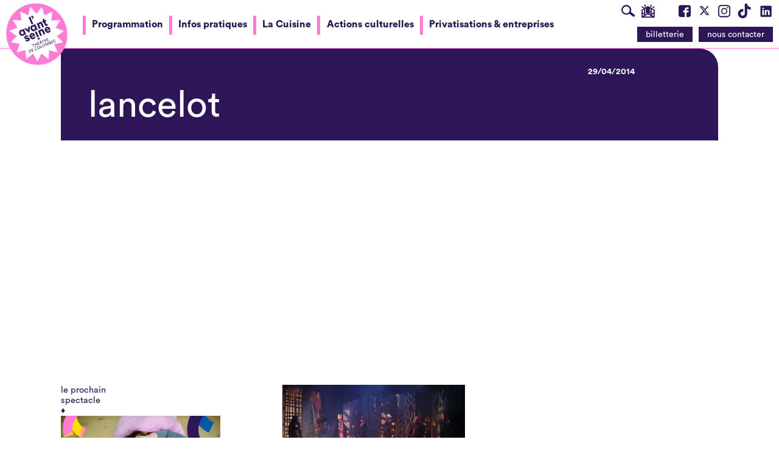

--- FILE ---
content_type: text/html; charset=UTF-8
request_url: https://www.lavant-seine.com/evenement/lancelot/lancelot-2/
body_size: 15234
content:
<!DOCTYPE html><html  itemscope="itemscope" itemtype="http://schema.org/Article" lang="fr-FR"><head><script data-no-optimize="1">var litespeed_docref=sessionStorage.getItem("litespeed_docref");litespeed_docref&&(Object.defineProperty(document,"referrer",{get:function(){return litespeed_docref}}),sessionStorage.removeItem("litespeed_docref"));</script> <meta charset="UTF-8"><meta name="viewport" content="width=device-width, initial-scale=1"><link rel="profile" href="http://gmpg.org/xfn/11"><meta name='robots' content='index, follow, max-image-preview:large, max-snippet:-1, max-video-preview:-1' /><style>img:is([sizes="auto" i], [sizes^="auto," i]) { contain-intrinsic-size: 3000px 1500px }</style><title>lancelot - l&#039;Avant Seine / Théâtre de Colombes</title><link rel="canonical" href="https://www.lavant-seine.com/evenement/lancelot/lancelot-2/" /><meta property="og:locale" content="fr_FR" /><meta property="og:type" content="article" /><meta property="og:title" content="lancelot - l&#039;Avant Seine / Théâtre de Colombes" /><meta property="og:url" content="https://www.lavant-seine.com/evenement/lancelot/lancelot-2/" /><meta property="og:site_name" content="l&#039;Avant Seine / Théâtre de Colombes" /><meta property="article:publisher" content="https://www.facebook.com/lAvantSeine" /><meta property="og:image" content="https://www.lavant-seine.com/evenement/lancelot/lancelot-2" /><meta property="og:image:width" content="1500" /><meta property="og:image:height" content="750" /><meta property="og:image:type" content="image/jpeg" /><meta name="twitter:card" content="summary_large_image" /><meta name="twitter:site" content="@AvantSeine" /> <script type="application/ld+json" class="yoast-schema-graph">{"@context":"https://schema.org","@graph":[{"@type":"WebPage","@id":"https://www.lavant-seine.com/evenement/lancelot/lancelot-2/","url":"https://www.lavant-seine.com/evenement/lancelot/lancelot-2/","name":"lancelot - l&#039;Avant Seine / Théâtre de Colombes","isPartOf":{"@id":"https://www.lavant-seine.com/#website"},"primaryImageOfPage":{"@id":"https://www.lavant-seine.com/evenement/lancelot/lancelot-2/#primaryimage"},"image":{"@id":"https://www.lavant-seine.com/evenement/lancelot/lancelot-2/#primaryimage"},"thumbnailUrl":"https://www.lavant-seine.com/wp-content/uploads/2014/04/lancelot.jpg","datePublished":"2014-04-29T13:48:40+00:00","breadcrumb":{"@id":"https://www.lavant-seine.com/evenement/lancelot/lancelot-2/#breadcrumb"},"inLanguage":"fr-FR","potentialAction":[{"@type":"ReadAction","target":["https://www.lavant-seine.com/evenement/lancelot/lancelot-2/"]}]},{"@type":"ImageObject","inLanguage":"fr-FR","@id":"https://www.lavant-seine.com/evenement/lancelot/lancelot-2/#primaryimage","url":"https://www.lavant-seine.com/wp-content/uploads/2014/04/lancelot.jpg","contentUrl":"https://www.lavant-seine.com/wp-content/uploads/2014/04/lancelot.jpg","width":1500,"height":750},{"@type":"BreadcrumbList","@id":"https://www.lavant-seine.com/evenement/lancelot/lancelot-2/#breadcrumb","itemListElement":[{"@type":"ListItem","position":1,"name":"Lancelot","item":"https://www.lavant-seine.com/evenement/lancelot/"},{"@type":"ListItem","position":2,"name":"lancelot"}]},{"@type":"WebSite","@id":"https://www.lavant-seine.com/#website","url":"https://www.lavant-seine.com/","name":"l&#039;Avant Seine / Théâtre de Colombes","description":"Programmation - Actualités - Magazine / l’Avant Seine / Théâtre de Colombes","publisher":{"@id":"https://www.lavant-seine.com/#organization"},"potentialAction":[{"@type":"SearchAction","target":{"@type":"EntryPoint","urlTemplate":"https://www.lavant-seine.com/?s={search_term_string}"},"query-input":{"@type":"PropertyValueSpecification","valueRequired":true,"valueName":"search_term_string"}}],"inLanguage":"fr-FR"},{"@type":"Organization","@id":"https://www.lavant-seine.com/#organization","name":"l’Avant Seine / Théâtre de Colombes","url":"https://www.lavant-seine.com/","logo":{"@type":"ImageObject","inLanguage":"fr-FR","@id":"https://www.lavant-seine.com/#/schema/logo/image/","url":"https://www.lavant-seine.com/wp-content/uploads/2017/11/logo_avtseine_vertical.png","contentUrl":"https://www.lavant-seine.com/wp-content/uploads/2017/11/logo_avtseine_vertical.png","width":119,"height":308,"caption":"l’Avant Seine / Théâtre de Colombes"},"image":{"@id":"https://www.lavant-seine.com/#/schema/logo/image/"},"sameAs":["https://www.facebook.com/lAvantSeine","https://x.com/AvantSeine"]}]}</script> <link rel="alternate" type="application/rss+xml" title="l&#039;Avant Seine / Théâtre de Colombes &raquo; Flux" href="https://www.lavant-seine.com/feed/" /><link rel="alternate" type="application/rss+xml" title="l&#039;Avant Seine / Théâtre de Colombes &raquo; Flux des commentaires" href="https://www.lavant-seine.com/comments/feed/" />
 <script src="//www.googletagmanager.com/gtag/js?id=G-169362SYC8"  data-cfasync="false" data-wpfc-render="false" type="text/javascript" async></script> <script data-cfasync="false" data-wpfc-render="false" type="text/javascript">var mi_version = '9.10.0';
				var mi_track_user = true;
				var mi_no_track_reason = '';
								var MonsterInsightsDefaultLocations = {"page_location":"https:\/\/www.lavant-seine.com\/evenement\/lancelot\/lancelot-2\/"};
								if ( typeof MonsterInsightsPrivacyGuardFilter === 'function' ) {
					var MonsterInsightsLocations = (typeof MonsterInsightsExcludeQuery === 'object') ? MonsterInsightsPrivacyGuardFilter( MonsterInsightsExcludeQuery ) : MonsterInsightsPrivacyGuardFilter( MonsterInsightsDefaultLocations );
				} else {
					var MonsterInsightsLocations = (typeof MonsterInsightsExcludeQuery === 'object') ? MonsterInsightsExcludeQuery : MonsterInsightsDefaultLocations;
				}

								var disableStrs = [
										'ga-disable-G-169362SYC8',
									];

				/* Function to detect opted out users */
				function __gtagTrackerIsOptedOut() {
					for (var index = 0; index < disableStrs.length; index++) {
						if (document.cookie.indexOf(disableStrs[index] + '=true') > -1) {
							return true;
						}
					}

					return false;
				}

				/* Disable tracking if the opt-out cookie exists. */
				if (__gtagTrackerIsOptedOut()) {
					for (var index = 0; index < disableStrs.length; index++) {
						window[disableStrs[index]] = true;
					}
				}

				/* Opt-out function */
				function __gtagTrackerOptout() {
					for (var index = 0; index < disableStrs.length; index++) {
						document.cookie = disableStrs[index] + '=true; expires=Thu, 31 Dec 2099 23:59:59 UTC; path=/';
						window[disableStrs[index]] = true;
					}
				}

				if ('undefined' === typeof gaOptout) {
					function gaOptout() {
						__gtagTrackerOptout();
					}
				}
								window.dataLayer = window.dataLayer || [];

				window.MonsterInsightsDualTracker = {
					helpers: {},
					trackers: {},
				};
				if (mi_track_user) {
					function __gtagDataLayer() {
						dataLayer.push(arguments);
					}

					function __gtagTracker(type, name, parameters) {
						if (!parameters) {
							parameters = {};
						}

						if (parameters.send_to) {
							__gtagDataLayer.apply(null, arguments);
							return;
						}

						if (type === 'event') {
														parameters.send_to = monsterinsights_frontend.v4_id;
							var hookName = name;
							if (typeof parameters['event_category'] !== 'undefined') {
								hookName = parameters['event_category'] + ':' + name;
							}

							if (typeof MonsterInsightsDualTracker.trackers[hookName] !== 'undefined') {
								MonsterInsightsDualTracker.trackers[hookName](parameters);
							} else {
								__gtagDataLayer('event', name, parameters);
							}
							
						} else {
							__gtagDataLayer.apply(null, arguments);
						}
					}

					__gtagTracker('js', new Date());
					__gtagTracker('set', {
						'developer_id.dZGIzZG': true,
											});
					if ( MonsterInsightsLocations.page_location ) {
						__gtagTracker('set', MonsterInsightsLocations);
					}
										__gtagTracker('config', 'G-169362SYC8', {"forceSSL":"true"} );
										window.gtag = __gtagTracker;										(function () {
						/* https://developers.google.com/analytics/devguides/collection/analyticsjs/ */
						/* ga and __gaTracker compatibility shim. */
						var noopfn = function () {
							return null;
						};
						var newtracker = function () {
							return new Tracker();
						};
						var Tracker = function () {
							return null;
						};
						var p = Tracker.prototype;
						p.get = noopfn;
						p.set = noopfn;
						p.send = function () {
							var args = Array.prototype.slice.call(arguments);
							args.unshift('send');
							__gaTracker.apply(null, args);
						};
						var __gaTracker = function () {
							var len = arguments.length;
							if (len === 0) {
								return;
							}
							var f = arguments[len - 1];
							if (typeof f !== 'object' || f === null || typeof f.hitCallback !== 'function') {
								if ('send' === arguments[0]) {
									var hitConverted, hitObject = false, action;
									if ('event' === arguments[1]) {
										if ('undefined' !== typeof arguments[3]) {
											hitObject = {
												'eventAction': arguments[3],
												'eventCategory': arguments[2],
												'eventLabel': arguments[4],
												'value': arguments[5] ? arguments[5] : 1,
											}
										}
									}
									if ('pageview' === arguments[1]) {
										if ('undefined' !== typeof arguments[2]) {
											hitObject = {
												'eventAction': 'page_view',
												'page_path': arguments[2],
											}
										}
									}
									if (typeof arguments[2] === 'object') {
										hitObject = arguments[2];
									}
									if (typeof arguments[5] === 'object') {
										Object.assign(hitObject, arguments[5]);
									}
									if ('undefined' !== typeof arguments[1].hitType) {
										hitObject = arguments[1];
										if ('pageview' === hitObject.hitType) {
											hitObject.eventAction = 'page_view';
										}
									}
									if (hitObject) {
										action = 'timing' === arguments[1].hitType ? 'timing_complete' : hitObject.eventAction;
										hitConverted = mapArgs(hitObject);
										__gtagTracker('event', action, hitConverted);
									}
								}
								return;
							}

							function mapArgs(args) {
								var arg, hit = {};
								var gaMap = {
									'eventCategory': 'event_category',
									'eventAction': 'event_action',
									'eventLabel': 'event_label',
									'eventValue': 'event_value',
									'nonInteraction': 'non_interaction',
									'timingCategory': 'event_category',
									'timingVar': 'name',
									'timingValue': 'value',
									'timingLabel': 'event_label',
									'page': 'page_path',
									'location': 'page_location',
									'title': 'page_title',
									'referrer' : 'page_referrer',
								};
								for (arg in args) {
																		if (!(!args.hasOwnProperty(arg) || !gaMap.hasOwnProperty(arg))) {
										hit[gaMap[arg]] = args[arg];
									} else {
										hit[arg] = args[arg];
									}
								}
								return hit;
							}

							try {
								f.hitCallback();
							} catch (ex) {
							}
						};
						__gaTracker.create = newtracker;
						__gaTracker.getByName = newtracker;
						__gaTracker.getAll = function () {
							return [];
						};
						__gaTracker.remove = noopfn;
						__gaTracker.loaded = true;
						window['__gaTracker'] = __gaTracker;
					})();
									} else {
										console.log("");
					(function () {
						function __gtagTracker() {
							return null;
						}

						window['__gtagTracker'] = __gtagTracker;
						window['gtag'] = __gtagTracker;
					})();
									}</script> <link data-optimized="2" rel="stylesheet" href="https://www.lavant-seine.com/wp-content/litespeed/css/3d3778ef47a3be7d67b89623d9d02d0b.css?ver=81c7a" /> <script type="litespeed/javascript" data-src="https://www.lavant-seine.com/wp-content/plugins/google-analytics-for-wordpress/assets/js/frontend-gtag.min.js" id="monsterinsights-frontend-script-js" data-wp-strategy="async"></script> <script data-cfasync="false" data-wpfc-render="false" type="text/javascript" id='monsterinsights-frontend-script-js-extra'>/*  */
var monsterinsights_frontend = {"js_events_tracking":"true","download_extensions":"doc,pdf,ppt,zip,xls,docx,pptx,xlsx","inbound_paths":"[]","home_url":"https:\/\/www.lavant-seine.com","hash_tracking":"false","v4_id":"G-169362SYC8"};/*  */</script> <script type="litespeed/javascript" data-src="https://www.lavant-seine.com/wp-includes/js/jquery/jquery.min.js" id="jquery-core-js"></script> <link rel="https://api.w.org/" href="https://www.lavant-seine.com/wp-json/" /><link rel="alternate" title="JSON" type="application/json" href="https://www.lavant-seine.com/wp-json/wp/v2/media/1942" /><link rel="EditURI" type="application/rsd+xml" title="RSD" href="https://www.lavant-seine.com/xmlrpc.php?rsd" /><meta name="generator" content="WordPress 6.8.3" /><link rel='shortlink' href='https://www.lavant-seine.com/?p=1942' /><link rel="alternate" title="oEmbed (JSON)" type="application/json+oembed" href="https://www.lavant-seine.com/wp-json/oembed/1.0/embed?url=https%3A%2F%2Fwww.lavant-seine.com%2Fevenement%2Flancelot%2Flancelot-2%2F" /><link rel="alternate" title="oEmbed (XML)" type="text/xml+oembed" href="https://www.lavant-seine.com/wp-json/oembed/1.0/embed?url=https%3A%2F%2Fwww.lavant-seine.com%2Fevenement%2Flancelot%2Flancelot-2%2F&#038;format=xml" /><link rel="icon" href="https://www.lavant-seine.com/wp-content/uploads/2019/05/favicon-1-150x150.png" sizes="32x32" /><link rel="icon" href="https://www.lavant-seine.com/wp-content/uploads/2019/05/favicon-1-200x200.png" sizes="192x192" /><link rel="apple-touch-icon" href="https://www.lavant-seine.com/wp-content/uploads/2019/05/favicon-1-200x200.png" /><meta name="msapplication-TileImage" content="https://www.lavant-seine.com/wp-content/uploads/2019/05/favicon-1-300x300.png" />
 <script type="litespeed/javascript">!function(f,b,e,v,n,t,s){if(f.fbq)return;n=f.fbq=function(){n.callMethod?n.callMethod.apply(n,arguments):n.queue.push(arguments)};if(!f._fbq)f._fbq=n;n.push=n;n.loaded=!0;n.version='2.0';n.queue=[];t=b.createElement(e);t.async=!0;t.src=v;s=b.getElementsByTagName(e)[0];s.parentNode.insertBefore(t,s)}(window,document,'script','https://connect.facebook.net/en_US/fbevents.js');fbq('init','1951786325076755');fbq('track','PageView')</script> <noscript>
<img height="1" width="1"
src="https://www.facebook.com/tr?id=1951786325076755&ev=PageView&noscript=1"/>
</noscript></head><body class="attachment wp-singular attachment-template-default single single-attachment postid-1942 attachmentid-1942 attachment-jpeg wp-theme-lavantseine-v3"><div id="page" class="site"><header id="masthead" class="site-header cf" role="banner"><nav class="site-branding">
<a href="https://www.lavant-seine.com/" rel="home">
<img data-lazyloaded="1" src="[data-uri]" width="1159" height="100" class="site-logo" id="site-logo" data-src="https://www.lavant-seine.com/wp-content/themes/lavantseine-v3/assets/img/avtseine-logo-2025.png" alt="l&#039;Avant Seine / Théâtre de Colombes" title="">
</a></nav><div class="site-menus is-flex"><nav id="site-navigation" class="cf siteMenus-primary flx-2" role="navigation"><ul class="siteMenuPrimary-inner menu-item no-bullets"><li class="menu-item"><a href="https://www.lavant-seine.com/programmation/">Programmation</a></li></li><li class="menu-item"><a href="https://www.lavant-seine.com/pratique/">Infos pratiques</a></li></li><li class="menu-item"><a href="https://www.lavant-seine.com/cuisine/">La Cuisine</a></li></li><li class="menu-item"><a href="https://www.lavant-seine.com/en-action/">Actions culturelles</a></li></li><li class="menu-item"><a href="https://www.lavant-seine.com/entreprises/">Privatisations &#038; entreprises</a></li></li><li class="js-menuTrigger menu-item">
<a href="#" id="js-menuTrigger">
<span class="label">et aussi </span>
<button class="hamburger hamburger--slider" type="button">
<span class="hamburger-box">
<span class="hamburger-inner"></span>
</span>
</button>
</a></li></ul></nav><nav class="siteMenus-actions"><ul class="siteMenus-contacts no-bullets" role="navigation" role="list"><li  class="menu-item menu-item-type-post_type menu-item-object-page menu-item-9455 ">
<a href="#" id="js-searchTrigger" title="Rechercher" aria-label="Rechercher" class="icon-LOUPE"></a></li><li  class="menu-item menu-item-type-post_type menu-item-object-page menu-item-9455">
<a href="#section-transition" target="_blank" class="icon-NEWSLETTER scroll" aria-label="S'inscrire à la newsletter" title="S'inscrire à la newsletter"></a></li><li></li><li></li><li  class="menu-item menu-item-type-post_type menu-item-object-page menu-item-9455">
<a href="https://www.facebook.com/lAvantSeine" target="_blank" class="icon-facebook" aria-label="Visite la page Facebook de l'Avant Seine" title="Visite la page Facebook de l'Avant Seine"></a></li><li  class="menu-item menu-item-type-post_type menu-item-object-page menu-item-9455">
<a href="https://x.com/AvantSeine" target="_blank" class="icon-svg" aria-label="Visite le compte X de l'Avant Seine" title="Visite le compte X de l'Avant Seine">
<svg version="1.0" xmlns="http://www.w3.org/2000/svg"
width="736.000000pt" height="736.000000pt" viewBox="0 0 736.000000 736.000000"
preserveAspectRatio="xMidYMid meet"><g transform="translate(0.000000,736.000000) scale(0.100000,-0.100000)"
fill="#2C1658" stroke="none">
<path d="M1346 5788 c4 -7 73 -98 153 -203 79 -104 198 -260 263 -345 127
-167 199 -261 475 -621 98 -129 215 -281 259 -339 44 -58 161 -211 260 -340
320 -417 345 -452 342 -465 -2 -10 -310 -366 -754 -870 -43 -49 -142 -162
-219 -250 -388 -446 -632 -724 -664 -757 l-35 -38 364 0 365 1 105 121 c58 67
169 194 246 283 78 88 318 363 535 610 216 248 398 450 404 450 7 0 53 -54
103 -120 51 -66 142 -185 203 -265 61 -80 195 -255 298 -389 102 -135 235
-308 294 -385 59 -78 136 -178 170 -223 l62 -83 723 0 c576 0 722 3 716 13 -8
12 -477 635 -771 1022 -92 121 -332 438 -533 705 -202 267 -403 534 -449 593
l-82 107 208 238 c114 131 465 532 778 890 314 359 572 657 573 662 2 6 -123
10 -351 10 l-355 0 -93 -107 c-51 -60 -96 -110 -99 -113 -7 -5 -680 -775 -740
-844 -19 -23 -71 -82 -115 -131 -44 -50 -93 -106 -108 -124 -28 -33 -29 -34
-46 -15 -10 10 -123 159 -252 329 -280 373 -403 535 -607 803 l-154 202 -740
0 c-589 0 -738 -3 -732 -12z m1290 -441 c32 -42 297 -393 617 -817 446 -589
485 -641 976 -1290 102 -135 257 -339 344 -455 431 -569 544 -719 570 -756
l28 -39 -198 0 -198 0 -46 63 c-50 67 -442 581 -525 687 -28 36 -146 191 -264
345 -117 154 -234 307 -260 340 -64 83 -141 184 -390 510 -118 154 -241 316
-275 360 -34 44 -172 224 -307 400 -134 176 -280 366 -324 423 -43 57 -107
141 -142 188 l-63 84 213 0 213 -1 31 -42z"/>
</g>
</svg>
</a></li><li  class="menu-item menu-item-type-post_type menu-item-object-page menu-item-9455">
<a href="http://instagram.com/avantseine" target="_blank" class="icon-instagram" aria-label="Visite le compte Instagram de l'Avant Seine"  title="Visite le compte Instagram de l'Avant Seine"></a></li><li  class="menu-item menu-item-type-post_type menu-item-object-page menu-item-9455">
<a href="https://www.tiktok.com/@avantseine?lang=fr" target="_blank" class="icon-svg" aria-label="Visite le compte TikTok de l'Avant Seine" title="Visite le compte TikTok de l'Avant Seine">
<svg version="1.0" xmlns="http://www.w3.org/2000/svg"
width="2000.000000pt" height="2250.000000pt" viewBox="0 0 2000.000000 2250.000000"
preserveAspectRatio="xMidYMid meet"><g transform="translate(0.000000,2250.000000) scale(0.100000,-0.100000)"
fill="#2C1658" stroke="none">
<path d="M11125 16433 c11 -7587 11 -7840 -3 -8238 -29 -790 -69 -1459 -103
-1690 -139 -964 -679 -1791 -1480 -2270 -366 -219 -757 -348 -1209 -401 -197
-22 -585 -15 -780 15 -867 134 -1633 622 -2119 1351 -573 861 -670 1961 -256
2916 102 237 237 463 407 682 104 135 360 392 498 501 471 374 1031 600 1629
661 133 13 449 13 582 0 192 -20 410 -63 627 -126 l22 -6 0 1921 0 1921 -22 5
c-39 8 -296 34 -450 45 -213 15 -656 20 -853 9 -1348 -75 -2627 -539 -3710
-1346 -1136 -847 -1986 -2026 -2423 -3363 -170 -518 -265 -990 -319 -1570 -24
-260 -24 -882 1 -1140 74 -798 249 -1490 549 -2175 641 -1464 1784 -2667 3216
-3385 767 -384 1547 -607 2441 -697 253 -26 1000 -26 1250 0 899 91 1665 315
2442 714 1632 837 2874 2351 3402 4146 205 695 313 1400 368 2402 16 296 15
1651 -2 2130 -8 235 -14 1094 -17 2607 l-5 2258 186 -120 c1413 -914 2852
-1427 4266 -1521 173 -12 661 -7 708 7 l22 6 0 1883 c0 1708 -1 1883 -16 1889
-9 3 -33 6 -55 6 -119 0 -653 69 -892 116 -516 100 -1097 289 -1522 493 -688
332 -1282 811 -1716 1386 -610 807 -978 1870 -1025 2961 l-7 161 -786 6 c-432
4 -1251 7 -1819 7 l-1034 0 7 -5157z"/>
<path d="M6595 10 c17 -4 647 -8 1400 -8 754 0 1384 4 1400 8 17 4 -613 8
-1400 8 -786 0 -1416 -4 -1400 -8z"/>
</g>
</svg>
</a></li><li  class="menu-item menu-item-type-post_type menu-item-object-page menu-item-9455">
<a href="https://www.linkedin.com/company/l'avant-seine-th%C3%A9%C3%A2tre-de-colombes/" target="_blank" class="icon-svg" aria-label="Visite le compte LinkedIn de l'Avant Seine" title="Visite le compte LinkedIn de l'Avant Seine">
<svg width="800px" height="800px" viewBox="0 0 22 22" fill="none" xmlns="http://www.w3.org/2000/svg">
<path d="M18.72 3.99997H5.37C5.19793 3.99191 5.02595 4.01786 4.86392 4.07635C4.70189 4.13484 4.55299 4.22471 4.42573 4.34081C4.29848 4.45692 4.19537 4.59699 4.12232 4.75299C4.04927 4.909 4.0077 5.07788 4 5.24997V18.63C4.01008 18.9901 4.15766 19.3328 4.41243 19.5875C4.6672 19.8423 5.00984 19.9899 5.37 20H18.72C19.0701 19.9844 19.4002 19.8322 19.6395 19.5761C19.8788 19.32 20.0082 18.9804 20 18.63V5.24997C20.0029 5.08247 19.9715 4.91616 19.9078 4.76122C19.8441 4.60629 19.7494 4.466 19.6295 4.34895C19.5097 4.23191 19.3672 4.14059 19.2108 4.08058C19.0544 4.02057 18.8874 3.99314 18.72 3.99997ZM9 17.34H6.67V10.21H9V17.34ZM7.89 9.12997C7.72741 9.13564 7.5654 9.10762 7.41416 9.04768C7.26291 8.98774 7.12569 8.89717 7.01113 8.78166C6.89656 8.66615 6.80711 8.5282 6.74841 8.37647C6.6897 8.22474 6.66301 8.06251 6.67 7.89997C6.66281 7.73567 6.69004 7.57169 6.74995 7.41854C6.80986 7.26538 6.90112 7.12644 7.01787 7.01063C7.13463 6.89481 7.2743 6.80468 7.42793 6.74602C7.58157 6.68735 7.74577 6.66145 7.91 6.66997C8.07259 6.66431 8.2346 6.69232 8.38584 6.75226C8.53709 6.8122 8.67431 6.90277 8.78887 7.01828C8.90344 7.13379 8.99289 7.27174 9.05159 7.42347C9.1103 7.5752 9.13699 7.73743 9.13 7.89997C9.13719 8.06427 9.10996 8.22825 9.05005 8.3814C8.99014 8.53456 8.89888 8.6735 8.78213 8.78931C8.66537 8.90513 8.5257 8.99526 8.37207 9.05392C8.21843 9.11259 8.05423 9.13849 7.89 9.12997ZM17.34 17.34H15V13.44C15 12.51 14.67 11.87 13.84 11.87C13.5822 11.8722 13.3313 11.9541 13.1219 12.1045C12.9124 12.2549 12.7546 12.4664 12.67 12.71C12.605 12.8926 12.5778 13.0865 12.59 13.28V17.34H10.29V10.21H12.59V11.21C12.7945 10.8343 13.0988 10.5225 13.4694 10.3089C13.84 10.0954 14.2624 9.98848 14.69 9.99997C16.2 9.99997 17.34 11 17.34 13.13V17.34Z" fill="#2C1658"/>
</svg>						</a></li></ul><ul class="nobullets  s-hide m-show"><li id="menu-item-9455" class="menu-item menu-item-type-post_type menu-item-object-page menu-item-9455"><a href="https://www.lavant-seine.com/equipe/" class="btn-primary" title="Nous contacter">nous contacter</a></li><li id="menu-item-9454" class="booking-link menu-item menu-item-type-custom menu-item-object-custom menu-item-9454"><a target="_blank" href="https://lavant-seine.mapado.com/" target="_blank" class="btn-primary" title="billetterie en ligne">billetterie</a></li></ul></nav></div><div id="siteMenus-searchform" class="siteMenus-searchform"><div class="inner">
<a href="#" id="searchform-close" class="btn-nude">x</a><form id="searchform" class="cf searchbar" action="/" method="get">
<input type="text" name="s" id="search" placeholder="votre recherche" value="" />
<input type="submit" alt="Search" class="btn-nude" value="ok" /></form></div></div><nav id="ham-menu" class="siteMenus-large"><div class="wrap row"><ul id="hamburger-menu" class="menu is-flex"><li id="menu-item-10803" class="menu-item menu-item-type-post_type menu-item-object-page menu-item-10803"><a href="https://www.lavant-seine.com/programmation/"><span class="icon-arrow-left m-hide"></span>Programmation<span class="icon-fleche_accordeon m-hide is-on-right"></span></a></li><li id="menu-item-17817" class="menu-item menu-item-type-post_type menu-item-object-page menu-item-17817"><a href="https://www.lavant-seine.com/pratique/"><span class="icon-arrow-left m-hide"></span>Infos pratiques<span class="icon-fleche_accordeon m-hide is-on-right"></span></a></li><li id="menu-item-17818" class="menu-item menu-item-type-post_type menu-item-object-page menu-item-17818"><a href="https://www.lavant-seine.com/cuisine/"><span class="icon-arrow-left m-hide"></span>La Cuisine<span class="icon-fleche_accordeon m-hide is-on-right"></span></a></li><li id="menu-item-17819" class="menu-item menu-item-type-post_type menu-item-object-page menu-item-17819"><a href="https://www.lavant-seine.com/en-action/"><span class="icon-arrow-left m-hide"></span>Actions culturelles<span class="icon-fleche_accordeon m-hide is-on-right"></span></a></li><li id="menu-item-17821" class="menu-item menu-item-type-post_type menu-item-object-page menu-item-17821"><a href="https://www.lavant-seine.com/entreprises/"><span class="icon-arrow-left m-hide"></span>Privatisations &#038; entreprises<span class="icon-fleche_accordeon m-hide is-on-right"></span></a></li></ul></div></nav></header><div id="modal" class="modal"><div class="modal-inner wrap"><h2 id="modal-title" class="h_2 mb-2">Nous cherchons...</h2><div id="modal-content"></div></div></div><div id="cta-menu" class="cta-menu m-hide"><div class="menu-acces-directs-container"><ul id="menu-acces-directs" class="menu"><li id="menu-item-16683" class="menu-item menu-item-type-post_type menu-item-object-page menu-item-16683"><a href="https://www.lavant-seine.com/programmation/">programmation</a></li><li id="menu-item-16684" class="menu-item menu-item-type-post_type menu-item-object-page menu-item-16684"><a href="https://www.lavant-seine.com/pratique/equipe/">contacter</a></li><li id="menu-item-2728" class="menu-item menu-item-type-custom menu-item-object-custom menu-item-2728"><a href="https://lavant-seine.mapado.com/">réserver</a></li></ul></div></div><div id="content" class="site-content"><div id="primary" class="content-area"><main id="main" class="site-main" role="main"><article id="post-1942" class="post-1942 attachment type-attachment status-inherit hentry"><header class="post-header wrap mb-2" itemprop="image"><div class="post-titles row"><div class="m-20col m-1col-push m-first mb-1"><div class="post-metas is-flex"><div class="flx-2"></div><div class="flx-1 text-on-right">
<span class="label_1">29/04/2014</span></div></div></div><div class="m-20col m-1col-push m-first"><h1 class="h_1 clearfix" itemprop="name">lancelot</h1></div></div><div class="post-cover">
<img src="" alt=""></div></header><div class="wrap post-content row"><div class="m-6col post-aside mb-2"><h3 class="h4">le prochain <br>spectacle <br><span class="title-diamond">&#x02666;</span></h3><div class="event-teaser--small"><div class="relatedPost-media">
<a href="https://www.lavant-seine.com/evenement/contakids-2/"><img data-lazyloaded="1" src="[data-uri]" width="2560" height="1046" data-src="https://www.lavant-seine.com/wp-content/uploads/2025/06/Contakids-©-ContaKids-World.png" class="attachment-post-thumbnail size-post-thumbnail wp-post-image" alt="" decoding="async" fetchpriority="high" data-srcset="https://www.lavant-seine.com/wp-content/uploads/2025/06/Contakids-©-ContaKids-World.png 2560w, https://www.lavant-seine.com/wp-content/uploads/2025/06/Contakids-©-ContaKids-World-300x123.png 300w, https://www.lavant-seine.com/wp-content/uploads/2025/06/Contakids-©-ContaKids-World-1024x418.png 1024w, https://www.lavant-seine.com/wp-content/uploads/2025/06/Contakids-©-ContaKids-World-768x314.png 768w, https://www.lavant-seine.com/wp-content/uploads/2025/06/Contakids-©-ContaKids-World-1536x628.png 1536w, https://www.lavant-seine.com/wp-content/uploads/2025/06/Contakids-©-ContaKids-World-2048x837.png 2048w, https://www.lavant-seine.com/wp-content/uploads/2025/06/Contakids-©-ContaKids-World-1800x735.png 1800w, https://www.lavant-seine.com/wp-content/uploads/2025/06/Contakids-©-ContaKids-World-578x236.png 578w, https://www.lavant-seine.com/wp-content/uploads/2025/06/Contakids-©-ContaKids-World-779x318.png 779w, https://www.lavant-seine.com/wp-content/uploads/2025/06/Contakids-©-ContaKids-World-369x151.png 369w, https://www.lavant-seine.com/wp-content/uploads/2025/06/Contakids-©-ContaKids-World-200x82.png 200w" data-sizes="(max-width: 2560px) 100vw, 2560px" /></a></div>
<span class="relatedPost-date meta-date">Publié le 02/06/2025</span><h4 class="h3 relatedPost-title"><a href="https://www.lavant-seine.com/evenement/contakids-2/">ContaKids</a></h4><div class="relatedPost-text"><p></p></div><div class="clearfix"><a href="https://www.lavant-seine.com/evenement/contakids-2/" class="btn--big bordered"><span class="icon-arrow-right"></span>en savoir plus</a></div><div class="clearfix">
<a href="" target="_blank" class="btn--big black">Acheter mes places</a></div></div></div><div class="m-16col m-last post-copy mb-2"  itemprop="mainContentOfPage"><div class="copy"><p class="attachment"><a href='https://www.lavant-seine.com/wp-content/uploads/2014/04/lancelot.jpg'><img data-lazyloaded="1" src="[data-uri]" decoding="async" width="300" height="150" data-src="https://www.lavant-seine.com/wp-content/uploads/2014/04/lancelot-300x150.jpg" class="attachment-medium size-medium" alt="" data-srcset="https://www.lavant-seine.com/wp-content/uploads/2014/04/lancelot-300x150.jpg 300w, https://www.lavant-seine.com/wp-content/uploads/2014/04/lancelot-1024x512.jpg 1024w, https://www.lavant-seine.com/wp-content/uploads/2014/04/lancelot-168x84.jpg 168w, https://www.lavant-seine.com/wp-content/uploads/2014/04/lancelot-578x289.jpg 578w, https://www.lavant-seine.com/wp-content/uploads/2014/04/lancelot-779x389.jpg 779w, https://www.lavant-seine.com/wp-content/uploads/2014/04/lancelot-369x184.jpg 369w, https://www.lavant-seine.com/wp-content/uploads/2014/04/lancelot.jpg 1500w" data-sizes="(max-width: 300px) 100vw, 300px" /></a></p><div class="single-share cf">
<a href="#" id="js-shareTrigger" class="btn-primary">Partager !</a><div class="box-share-list"><ul class="inner no-bullets"><li><a class="twitter customer share" href="https://twitter.com/share?url=https://www.lavant-seine.com/evenement/lancelot/lancelot-2/&amp;hashtags=lavantseine" title="Twitter share" target="_blank">Twitter</a></li><li><a class="facebook customer share" href="https://www.facebook.com/sharer.php?u=https://www.lavant-seine.com/evenement/lancelot/lancelot-2/" title="Partager sur Facebook" target="_blank">Facebook</a></li></ul></div></div></div></div></div></article> <script type="application/ld+json">{
      "@context": "http://schema.org",
      "@type": "Article",
      "location": {
        "@type": "Place",
        "address": {
          "@type": "PostalAddress",
          "addressLocality": "Colombes",
          "postalCode": "92700",
          "streetAddress": "Parvis des Droits de l’Homme - 88 rue Saint Denis"
        },
        "name": "l'Avant Seine, Théatre de Colombes"
      },
      "name": "lancelot",
    }</script> <div class="wrap"></div></main></div></div><section id="section-transition" class="section-transition"><div class="wrap"><div class="bloc-newsletter"><iframe data-lazyloaded="1" src="about:blank" data-w-type="embedded" frameborder="0" scrolling="no" marginheight="0" marginwidth="0" data-litespeed-src="https://1hj9.mj.am/wgt/1hj9/mqz/form?c=2440e869" width="100%" style="height: 0;"></iframe> <script type="litespeed/javascript" data-src="https://app.mailjet.com/pas-nc-embedded-v1.js"></script> </div></div></section><footer id="mastfooter" class="site-footer" role="contentinfo"><div class="footer-infos wrap row mb-3"><div class="footer-col m-5col"><p><b>l’Avant Seine /<br />
Théâtre de Colombes</b></p><p>Parvis des Droits de l’Homme<br />
88 rue Saint Denis<br />
92700 Colombes</p></div><div class="footer-col--empty m-1col">
&nbsp;</div><div class="footer-col m-5col"><p><a href="http://www.lavant-seine.com/pratique/comment-reserver/"><b>Billetterie<br />
01 56 05 00 76</b></a></p><p>du lundi au vendredi de 13h à 18h</p></div><div class="footer-col--empty m-1col">
&nbsp;</div><div class="footer-col m-5col"><p><a href="http://www.lavant-seine.com/cuisine/formules-et-tarifs/"><b>La Cuisine</b></a></p><p>vous accueille en mode Bar à vin les soirs de spectacle dès 18h3o</p></div><div class="footer-col--empty m-1col">
&nbsp;</div><div class="footer-col m-5col"><p><a href="http://www.lavant-seine.com/lieu/credits-et-mentions-legales/" target="_blank" rel="noopener">Crédits </a><br />
<a href="http://www.lavant-seine.com/lieu/credits-et-mentions-legales/">et mentions légales</a></p><p><a href="http://www.lavant-seine.com/pratiques-et-services/comment-reserver/">Conditions générales de vente</a></p></div><div class="footer-col--empty m-1col">
&nbsp;</div></div><div class="footer-logos"><div class="wrap row"><div class="m-22col"><ul class=" no-bullets is-flex"><li class="logo-item flx-1">
<img data-lazyloaded="1" src="[data-uri]" width="200" height="116" data-src="https://www.lavant-seine.com/wp-content/uploads/2021/07/Logo-ColombesBloc-Blanc-RVB-200x116.png" alt="" /></li><li class="logo-item flx-1">
<img data-lazyloaded="1" src="[data-uri]" width="200" height="47" data-src="https://www.lavant-seine.com/wp-content/uploads/2023/05/Logo-Quadri-Horiz-e1685442292910-200x47.png" alt="" /></li><li class="logo-item flx-1">
<img data-lazyloaded="1" src="[data-uri]" width="200" height="73" data-src="https://www.lavant-seine.com/wp-content/uploads/2021/11/LOGO_RIDF_2019_NOIR-200x73.png" alt="" /></li></ul></div></div></div></footer></div> <script type="speculationrules">{"prefetch":[{"source":"document","where":{"and":[{"href_matches":"\/*"},{"not":{"href_matches":["\/wp-*.php","\/wp-admin\/*","\/wp-content\/uploads\/*","\/wp-content\/*","\/wp-content\/plugins\/*","\/wp-content\/themes\/lavantseine-v3\/*","\/*\\?(.+)"]}},{"not":{"selector_matches":"a[rel~=\"nofollow\"]"}},{"not":{"selector_matches":".no-prefetch, .no-prefetch a"}}]},"eagerness":"conservative"}]}</script> <script type="litespeed/javascript">(function(){function initTracking(){var _paq=window._paq=window._paq||[];_paq.push(['trackPageView']);_paq.push(['enableLinkTracking']);_paq.push(['alwaysUseSendBeacon']);_paq.push(['setTrackerUrl',"\/\/www.lavant-seine.com\/wp-content\/plugins\/matomo\/app\/matomo.php"]);_paq.push(['setSiteId','1']);var d=document,g=d.createElement('script'),s=d.getElementsByTagName('script')[0];g.type='text/javascript';g.async=!0;g.src="\/\/www.lavant-seine.com\/wp-content\/uploads\/matomo\/matomo.js";s.parentNode.insertBefore(g,s)}
if(document.prerendering){document.addEventListener('prerenderingchange',initTracking,{once:!0})}else{initTracking()}})()</script>  <script id="wp-i18n-js-after" type="litespeed/javascript">wp.i18n.setLocaleData({'text direction\u0004ltr':['ltr']})</script> <script id="contact-form-7-js-before" type="litespeed/javascript">var wpcf7={"api":{"root":"https:\/\/www.lavant-seine.com\/wp-json\/","namespace":"contact-form-7\/v1"},"cached":1}</script> <script id="lavantseine-v3-scripts-js-extra" type="litespeed/javascript">var ajaxurl="https:\/\/www.lavant-seine.com\/wp-admin\/admin-ajax.php"</script> <script id="wp_mailjet_form_builder_widget-front-script-js-extra" type="litespeed/javascript">var mjWidget={"ajax_url":"https:\/\/www.lavant-seine.com\/wp-admin\/admin-ajax.php"}</script> <img data-lazyloaded="1" src="[data-uri]" data-src="https://secure.adnxs.com/seg?add=17307149&t=2" width="1" height="1" /> <script type="litespeed/javascript">(function(){if(window.addtocalendar)if(typeof window.addtocalendar.start=="function")return;if(window.ifaddtocalendar==undefined){window.ifaddtocalendar=1;var d=document,s=d.createElement('script'),g='getElementsByTagName';s.type='text/javascript';s.charset='UTF-8';s.async=!0;s.src=('https:'==window.location.protocol?'https':'http')+'://addtocalendar.com/atc/1.5/atc.min.js';var h=d[g]('body')[0];h.appendChild(s)}})()</script>  <script type="litespeed/javascript" data-src="https://www.googletagmanager.com/gtag/js?id=UA-130862498-1"></script> <script type="litespeed/javascript">window.dataLayer=window.dataLayer||[];function gtag(){dataLayer.push(arguments)}
gtag('js',new Date());gtag('config','UA-130862498-1')</script> <script data-no-optimize="1">window.lazyLoadOptions=Object.assign({},{threshold:300},window.lazyLoadOptions||{});!function(t,e){"object"==typeof exports&&"undefined"!=typeof module?module.exports=e():"function"==typeof define&&define.amd?define(e):(t="undefined"!=typeof globalThis?globalThis:t||self).LazyLoad=e()}(this,function(){"use strict";function e(){return(e=Object.assign||function(t){for(var e=1;e<arguments.length;e++){var n,a=arguments[e];for(n in a)Object.prototype.hasOwnProperty.call(a,n)&&(t[n]=a[n])}return t}).apply(this,arguments)}function o(t){return e({},at,t)}function l(t,e){return t.getAttribute(gt+e)}function c(t){return l(t,vt)}function s(t,e){return function(t,e,n){e=gt+e;null!==n?t.setAttribute(e,n):t.removeAttribute(e)}(t,vt,e)}function i(t){return s(t,null),0}function r(t){return null===c(t)}function u(t){return c(t)===_t}function d(t,e,n,a){t&&(void 0===a?void 0===n?t(e):t(e,n):t(e,n,a))}function f(t,e){et?t.classList.add(e):t.className+=(t.className?" ":"")+e}function _(t,e){et?t.classList.remove(e):t.className=t.className.replace(new RegExp("(^|\\s+)"+e+"(\\s+|$)")," ").replace(/^\s+/,"").replace(/\s+$/,"")}function g(t){return t.llTempImage}function v(t,e){!e||(e=e._observer)&&e.unobserve(t)}function b(t,e){t&&(t.loadingCount+=e)}function p(t,e){t&&(t.toLoadCount=e)}function n(t){for(var e,n=[],a=0;e=t.children[a];a+=1)"SOURCE"===e.tagName&&n.push(e);return n}function h(t,e){(t=t.parentNode)&&"PICTURE"===t.tagName&&n(t).forEach(e)}function a(t,e){n(t).forEach(e)}function m(t){return!!t[lt]}function E(t){return t[lt]}function I(t){return delete t[lt]}function y(e,t){var n;m(e)||(n={},t.forEach(function(t){n[t]=e.getAttribute(t)}),e[lt]=n)}function L(a,t){var o;m(a)&&(o=E(a),t.forEach(function(t){var e,n;e=a,(t=o[n=t])?e.setAttribute(n,t):e.removeAttribute(n)}))}function k(t,e,n){f(t,e.class_loading),s(t,st),n&&(b(n,1),d(e.callback_loading,t,n))}function A(t,e,n){n&&t.setAttribute(e,n)}function O(t,e){A(t,rt,l(t,e.data_sizes)),A(t,it,l(t,e.data_srcset)),A(t,ot,l(t,e.data_src))}function w(t,e,n){var a=l(t,e.data_bg_multi),o=l(t,e.data_bg_multi_hidpi);(a=nt&&o?o:a)&&(t.style.backgroundImage=a,n=n,f(t=t,(e=e).class_applied),s(t,dt),n&&(e.unobserve_completed&&v(t,e),d(e.callback_applied,t,n)))}function x(t,e){!e||0<e.loadingCount||0<e.toLoadCount||d(t.callback_finish,e)}function M(t,e,n){t.addEventListener(e,n),t.llEvLisnrs[e]=n}function N(t){return!!t.llEvLisnrs}function z(t){if(N(t)){var e,n,a=t.llEvLisnrs;for(e in a){var o=a[e];n=e,o=o,t.removeEventListener(n,o)}delete t.llEvLisnrs}}function C(t,e,n){var a;delete t.llTempImage,b(n,-1),(a=n)&&--a.toLoadCount,_(t,e.class_loading),e.unobserve_completed&&v(t,n)}function R(i,r,c){var l=g(i)||i;N(l)||function(t,e,n){N(t)||(t.llEvLisnrs={});var a="VIDEO"===t.tagName?"loadeddata":"load";M(t,a,e),M(t,"error",n)}(l,function(t){var e,n,a,o;n=r,a=c,o=u(e=i),C(e,n,a),f(e,n.class_loaded),s(e,ut),d(n.callback_loaded,e,a),o||x(n,a),z(l)},function(t){var e,n,a,o;n=r,a=c,o=u(e=i),C(e,n,a),f(e,n.class_error),s(e,ft),d(n.callback_error,e,a),o||x(n,a),z(l)})}function T(t,e,n){var a,o,i,r,c;t.llTempImage=document.createElement("IMG"),R(t,e,n),m(c=t)||(c[lt]={backgroundImage:c.style.backgroundImage}),i=n,r=l(a=t,(o=e).data_bg),c=l(a,o.data_bg_hidpi),(r=nt&&c?c:r)&&(a.style.backgroundImage='url("'.concat(r,'")'),g(a).setAttribute(ot,r),k(a,o,i)),w(t,e,n)}function G(t,e,n){var a;R(t,e,n),a=e,e=n,(t=Et[(n=t).tagName])&&(t(n,a),k(n,a,e))}function D(t,e,n){var a;a=t,(-1<It.indexOf(a.tagName)?G:T)(t,e,n)}function S(t,e,n){var a;t.setAttribute("loading","lazy"),R(t,e,n),a=e,(e=Et[(n=t).tagName])&&e(n,a),s(t,_t)}function V(t){t.removeAttribute(ot),t.removeAttribute(it),t.removeAttribute(rt)}function j(t){h(t,function(t){L(t,mt)}),L(t,mt)}function F(t){var e;(e=yt[t.tagName])?e(t):m(e=t)&&(t=E(e),e.style.backgroundImage=t.backgroundImage)}function P(t,e){var n;F(t),n=e,r(e=t)||u(e)||(_(e,n.class_entered),_(e,n.class_exited),_(e,n.class_applied),_(e,n.class_loading),_(e,n.class_loaded),_(e,n.class_error)),i(t),I(t)}function U(t,e,n,a){var o;n.cancel_on_exit&&(c(t)!==st||"IMG"===t.tagName&&(z(t),h(o=t,function(t){V(t)}),V(o),j(t),_(t,n.class_loading),b(a,-1),i(t),d(n.callback_cancel,t,e,a)))}function $(t,e,n,a){var o,i,r=(i=t,0<=bt.indexOf(c(i)));s(t,"entered"),f(t,n.class_entered),_(t,n.class_exited),o=t,i=a,n.unobserve_entered&&v(o,i),d(n.callback_enter,t,e,a),r||D(t,n,a)}function q(t){return t.use_native&&"loading"in HTMLImageElement.prototype}function H(t,o,i){t.forEach(function(t){return(a=t).isIntersecting||0<a.intersectionRatio?$(t.target,t,o,i):(e=t.target,n=t,a=o,t=i,void(r(e)||(f(e,a.class_exited),U(e,n,a,t),d(a.callback_exit,e,n,t))));var e,n,a})}function B(e,n){var t;tt&&!q(e)&&(n._observer=new IntersectionObserver(function(t){H(t,e,n)},{root:(t=e).container===document?null:t.container,rootMargin:t.thresholds||t.threshold+"px"}))}function J(t){return Array.prototype.slice.call(t)}function K(t){return t.container.querySelectorAll(t.elements_selector)}function Q(t){return c(t)===ft}function W(t,e){return e=t||K(e),J(e).filter(r)}function X(e,t){var n;(n=K(e),J(n).filter(Q)).forEach(function(t){_(t,e.class_error),i(t)}),t.update()}function t(t,e){var n,a,t=o(t);this._settings=t,this.loadingCount=0,B(t,this),n=t,a=this,Y&&window.addEventListener("online",function(){X(n,a)}),this.update(e)}var Y="undefined"!=typeof window,Z=Y&&!("onscroll"in window)||"undefined"!=typeof navigator&&/(gle|ing|ro)bot|crawl|spider/i.test(navigator.userAgent),tt=Y&&"IntersectionObserver"in window,et=Y&&"classList"in document.createElement("p"),nt=Y&&1<window.devicePixelRatio,at={elements_selector:".lazy",container:Z||Y?document:null,threshold:300,thresholds:null,data_src:"src",data_srcset:"srcset",data_sizes:"sizes",data_bg:"bg",data_bg_hidpi:"bg-hidpi",data_bg_multi:"bg-multi",data_bg_multi_hidpi:"bg-multi-hidpi",data_poster:"poster",class_applied:"applied",class_loading:"litespeed-loading",class_loaded:"litespeed-loaded",class_error:"error",class_entered:"entered",class_exited:"exited",unobserve_completed:!0,unobserve_entered:!1,cancel_on_exit:!0,callback_enter:null,callback_exit:null,callback_applied:null,callback_loading:null,callback_loaded:null,callback_error:null,callback_finish:null,callback_cancel:null,use_native:!1},ot="src",it="srcset",rt="sizes",ct="poster",lt="llOriginalAttrs",st="loading",ut="loaded",dt="applied",ft="error",_t="native",gt="data-",vt="ll-status",bt=[st,ut,dt,ft],pt=[ot],ht=[ot,ct],mt=[ot,it,rt],Et={IMG:function(t,e){h(t,function(t){y(t,mt),O(t,e)}),y(t,mt),O(t,e)},IFRAME:function(t,e){y(t,pt),A(t,ot,l(t,e.data_src))},VIDEO:function(t,e){a(t,function(t){y(t,pt),A(t,ot,l(t,e.data_src))}),y(t,ht),A(t,ct,l(t,e.data_poster)),A(t,ot,l(t,e.data_src)),t.load()}},It=["IMG","IFRAME","VIDEO"],yt={IMG:j,IFRAME:function(t){L(t,pt)},VIDEO:function(t){a(t,function(t){L(t,pt)}),L(t,ht),t.load()}},Lt=["IMG","IFRAME","VIDEO"];return t.prototype={update:function(t){var e,n,a,o=this._settings,i=W(t,o);{if(p(this,i.length),!Z&&tt)return q(o)?(e=o,n=this,i.forEach(function(t){-1!==Lt.indexOf(t.tagName)&&S(t,e,n)}),void p(n,0)):(t=this._observer,o=i,t.disconnect(),a=t,void o.forEach(function(t){a.observe(t)}));this.loadAll(i)}},destroy:function(){this._observer&&this._observer.disconnect(),K(this._settings).forEach(function(t){I(t)}),delete this._observer,delete this._settings,delete this.loadingCount,delete this.toLoadCount},loadAll:function(t){var e=this,n=this._settings;W(t,n).forEach(function(t){v(t,e),D(t,n,e)})},restoreAll:function(){var e=this._settings;K(e).forEach(function(t){P(t,e)})}},t.load=function(t,e){e=o(e);D(t,e)},t.resetStatus=function(t){i(t)},t}),function(t,e){"use strict";function n(){e.body.classList.add("litespeed_lazyloaded")}function a(){console.log("[LiteSpeed] Start Lazy Load"),o=new LazyLoad(Object.assign({},t.lazyLoadOptions||{},{elements_selector:"[data-lazyloaded]",callback_finish:n})),i=function(){o.update()},t.MutationObserver&&new MutationObserver(i).observe(e.documentElement,{childList:!0,subtree:!0,attributes:!0})}var o,i;t.addEventListener?t.addEventListener("load",a,!1):t.attachEvent("onload",a)}(window,document);</script><script data-no-optimize="1">window.litespeed_ui_events=window.litespeed_ui_events||["mouseover","click","keydown","wheel","touchmove","touchstart"];var urlCreator=window.URL||window.webkitURL;function litespeed_load_delayed_js_force(){console.log("[LiteSpeed] Start Load JS Delayed"),litespeed_ui_events.forEach(e=>{window.removeEventListener(e,litespeed_load_delayed_js_force,{passive:!0})}),document.querySelectorAll("iframe[data-litespeed-src]").forEach(e=>{e.setAttribute("src",e.getAttribute("data-litespeed-src"))}),"loading"==document.readyState?window.addEventListener("DOMContentLoaded",litespeed_load_delayed_js):litespeed_load_delayed_js()}litespeed_ui_events.forEach(e=>{window.addEventListener(e,litespeed_load_delayed_js_force,{passive:!0})});async function litespeed_load_delayed_js(){let t=[];for(var d in document.querySelectorAll('script[type="litespeed/javascript"]').forEach(e=>{t.push(e)}),t)await new Promise(e=>litespeed_load_one(t[d],e));document.dispatchEvent(new Event("DOMContentLiteSpeedLoaded")),window.dispatchEvent(new Event("DOMContentLiteSpeedLoaded"))}function litespeed_load_one(t,e){console.log("[LiteSpeed] Load ",t);var d=document.createElement("script");d.addEventListener("load",e),d.addEventListener("error",e),t.getAttributeNames().forEach(e=>{"type"!=e&&d.setAttribute("data-src"==e?"src":e,t.getAttribute(e))});let a=!(d.type="text/javascript");!d.src&&t.textContent&&(d.src=litespeed_inline2src(t.textContent),a=!0),t.after(d),t.remove(),a&&e()}function litespeed_inline2src(t){try{var d=urlCreator.createObjectURL(new Blob([t.replace(/^(?:<!--)?(.*?)(?:-->)?$/gm,"$1")],{type:"text/javascript"}))}catch(e){d="data:text/javascript;base64,"+btoa(t.replace(/^(?:<!--)?(.*?)(?:-->)?$/gm,"$1"))}return d}</script><script data-no-optimize="1">var litespeed_vary=document.cookie.replace(/(?:(?:^|.*;\s*)_lscache_vary\s*\=\s*([^;]*).*$)|^.*$/,"");litespeed_vary||fetch("/wp-content/plugins/litespeed-cache/guest.vary.php",{method:"POST",cache:"no-cache",redirect:"follow"}).then(e=>e.json()).then(e=>{console.log(e),e.hasOwnProperty("reload")&&"yes"==e.reload&&(sessionStorage.setItem("litespeed_docref",document.referrer),window.location.reload(!0))});</script><script data-optimized="1" type="litespeed/javascript" data-src="https://www.lavant-seine.com/wp-content/litespeed/js/22ed059ee92d4af4c0f987ce72d30241.js?ver=81c7a"></script></body></html>
<!-- Page optimized by LiteSpeed Cache @2026-01-30 15:30:44 -->

<!-- Page supported by LiteSpeed Cache 7.6.2 on 2026-01-30 15:30:44 -->
<!-- Guest Mode -->
<!-- QUIC.cloud UCSS in queue -->